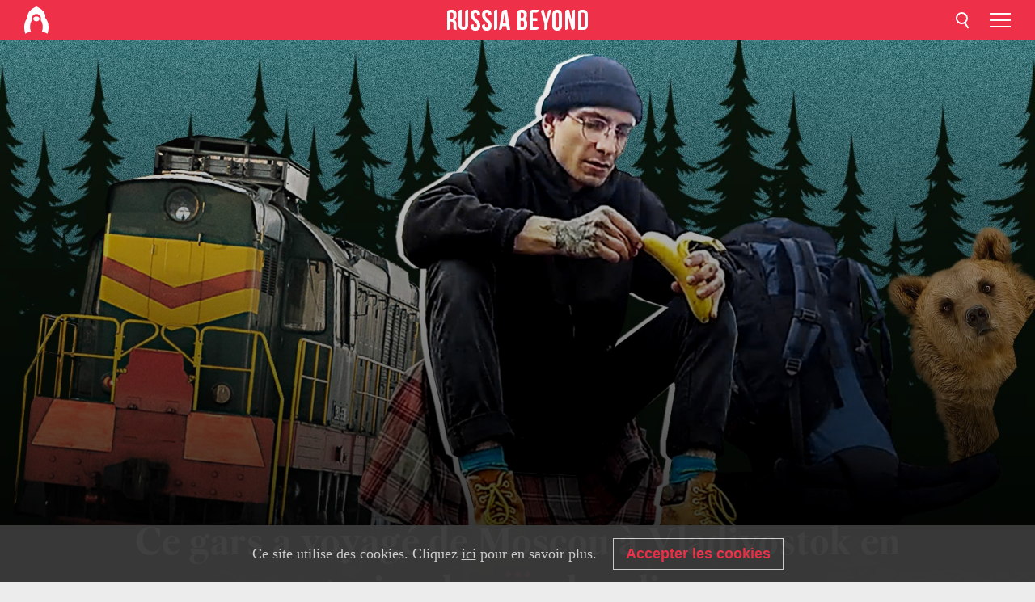

--- FILE ---
content_type: text/html; charset=UTF-8
request_url: https://fr.rbth.com/tourisme/85345-voyage-moscou-vladivostok-train-marchandises
body_size: 11113
content:
<!DOCTYPE html><html lang="fr-FR" prefix="og: http://ogp.me/ns#"><head><meta charset="UTF-8"/><meta name="apple-mobile-web-app-capable" content="no"/><meta name="format-detection" content="telephone=yes"/><meta name="viewport" content="width=device-width, initial-scale=1.0, user-scalable=yes" /><meta name="HandheldFriendly" content="true"/><meta name="MobileOptimzied" content="width"/><meta http-equiv="cleartype" content="on"/><meta name="navigation" content="tabbed" /><title>Ce gars a voyagé de Moscou à Vladivostok en trains de marchandises - Russia Beyond FR</title><link rel="icon" href="/favicon.ico" type="image/x-icon" sizes="any"/><link rel="icon" href="/favicon.svg" type="image/svg+xml" /><meta property="og:site_name" content="Russia Beyond FR" /><meta property="twitter:site" content="Russia Beyond FR" /><link rel="amphtml" href="https://fr.rbth.com/tourisme/85345-voyage-moscou-vladivostok-train-marchandises/amp"><meta name="description" content="Dmitri Chilé, un jeune artiste de Moscou, n&#039;a jamais payé un seul billet au cours des 9259 kilomètres parcourus. Il avait avec lui un sac de..." /><meta property="og:url" content="https://fr.rbth.com/tourisme/85345-voyage-moscou-vladivostok-train-marchandises" /><meta property="og:type" content="article"/><meta property="og:title" content="Ce gars a voyagé de Moscou à Vladivostok en trains de marchandises"/><meta property="og:description" content="Dmitri Chilé, un jeune artiste de Moscou, n&#039;a jamais payé un seul billet au cours des 9259 kilomètres parcourus. Il avait avec lui un sac de..."/><meta property="article:tag" content="russie"><meta property="article:tag" content="Moscou"><meta property="article:tag" content="chemins de fer"><meta property="article:tag" content="tourisme"><meta property="article:tag" content="voyages"><meta property="article:tag" content="vladivostok"><meta property="article:section" content="Tourisme"/><meta property="article:published_time" content="sept. 10, 2020"/><meta property="article:author" content="Alex Pasternak" /><meta name="author" content="Alex Pasternak" /><meta name="twitter:title" content="Ce gars a voyagé de Moscou à Vladivostok en trains de marchandises"/><meta name="twitter:description" content="Dmitri Chilé, un jeune artiste de Moscou, n&#039;a jamais payé un seul billet au cours des 9259 kilomètres parcourus. Il avait avec lui un sac de..."/><meta property="og:image" content="https://mf.b37mrtl.ru/rbthmedia/images/2020.09/article/5f5a30f585600a07b84cc885.jpg"/><meta property="og:image:type" content="image/jpeg" /><meta property="og:image:width" content="850"><meta property="og:image:height" content="478"><meta name="twitter:card" content="summary_large_image"/><meta name="twitter:image" content="https://mf.b37mrtl.ru/rbthmedia/images/2020.09/article/5f5a30f585600a07b84cc885.jpg" /><meta property="og:locale" content="fr_FR"><meta property="fb:app_id" content="1482344588711146"/><meta property="fb:pages" content="149655251714247" /><meta name="twitter:site" content="@rbth_fr"/><meta name="twitter:domain" content="fr.rbth.com"/><meta name="google-site-verification" content="nypZy-AcrX7yig8kFK2R2_oVGMywzZCWyw8HVkk_GAY" /><link rel="stylesheet" href="https://cdni.rbth.com/rbth/view/css/article_long.css?v=315661400041232335348989"/><link rel="stylesheet" href="https://cdni.rbth.com/rbth/view/css/sharing.css?v=4240"/><link rel="stylesheet" href="https://cdni.rbth.com/rbth/view/css/explainer.css?v=12"/><!-- START GLOBAL LANG --><script>
            window.rbthConf = window.rbthConf || {};
            window.rbthConf.lang = window.rbthConf.lang || null;
            window.rbthConf.lang = 'fr';
            window.rbthConf.url = window.rbthConf.url || null;
            window.rbthConf.url = 'https://' +  window.rbthConf.lang + '.rbth.com';
        </script><!-- END GLOBAL LANG --><script type='text/javascript'>var _sf_startpt=(new Date()).getTime();</script><link rel="stylesheet" href="https://cdni.rbth.com/rbth/view/css/cookies.css"><script>window.yaContextCb = window.yaContextCb || []</script><script src="https://yandex.ru/ads/system/context.js" async></script><style media="screen">
        .adfox-banner-slot > div[id^="adfox_"]:not(:empty) > div {
            margin: 15px auto;
        }

        .adfox-banner-slot > div[id^="adfox_"]:empty {
            display: none;
        }
    </style><!-- Yandex.Metrika counter --><script type="text/javascript" >
   (function(m,e,t,r,i,k,a){m[i]=m[i]||function(){(m[i].a=m[i].a||[]).push(arguments)};
   m[i].l=1*new Date();k=e.createElement(t),a=e.getElementsByTagName(t)[0],k.async=1,k.src=r,a.parentNode.insertBefore(k,a)})
   (window, document, "script", "https://mc.yandex.ru/metrika/tag.js", "ym");

   ym(88818357, "init", {
        clickmap:true,
        trackLinks:true,
        accurateTrackBounce:true,
        webvisor:true
   });
</script><noscript><div><img src="https://mc.yandex.ru/watch/88818357" style="position:absolute; left:-9999px;" alt="" /></div></noscript><!-- /Yandex.Metrika counter --><!-- Yandex.Metrika counter --><script type="text/javascript" >
   (function(m,e,t,r,i,k,a){m[i]=m[i]||function(){(m[i].a=m[i].a||[]).push(arguments)};
   m[i].l=1*new Date();k=e.createElement(t),a=e.getElementsByTagName(t)[0],k.async=1,k.src=r,a.parentNode.insertBefore(k,a)})
   (window, document, "script", "https://mc.yandex.ru/metrika/tag.js", "ym");

   ym(88818503, "init", {
        clickmap:true,
        trackLinks:true,
        accurateTrackBounce:true,
        webvisor:true
   });
</script><noscript><div><img src="https://mc.yandex.ru/watch/88818503" style="position:absolute; left:-9999px;" alt="" /></div></noscript><!-- /Yandex.Metrika counter --></head><body><script type="application/ld+json">
        {
            "@context": "http://schema.org",
            "@type": "Organization",
            "url": "https://fr.rbth.com",
            "logo": "https://fr.rbth.com/rbth/img/logo/png/60x60_red.png",
            "name": "Russia Beyond",
            "legalName": "Autonomous Non-profit Organization \"TV-Novosti\"",
            "sameAs": [
                "http://www.facebook.com/russiabeyond",
                "https://twitter.com/russiabeyond",
                "https://www.youtube.com/user/RBTHvideo",
                "https://www.instagram.com/russiabeyond/",
                "https://zen.yandex.ru/russiabeyond"
            ],
            "potentialAction": {
                "@type": "SearchAction",
                "target": "https://fr.rbth.com/search?q={search_term_string}",
                "query-input": "required name=search_term_string"
            }
        }
    </script><div class="layout"><div class="layout__wrapper"><header class="layout__header"><div class="header" id="app-header"><div class="header__wrapper"><div class="header__logo"><div class="logo"><div class="logo__cover logo__cover_header"><a href="/"></a></div><div class="logo__content logo__content_header"><a href="/"></a></div></div></div><div class="header__langs"><div class="buttons"><div class="buttons__langs-menu buttons__langs-menu_header">
                Français
            </div></div><div class="nav"><div class="nav__wrapper nav__wrapper_langs_header"><ul class="nav__row nav__row_langs_header"><li class="nav__item nav__item_langs_header"><a href="https://id.rbth.com">Bahasa Indonesia</a></li><li class="nav__item nav__item_langs_header"><a href="https://de.rbth.com">Deutsch</a></li><li class="nav__item nav__item_langs_header"><a href="https://www.rbth.com">English</a></li><li class="nav__item nav__item_langs_header"><a href="https://es.rbth.com">Español</a></li><li class="nav__item nav__item_langs_header"><a href="https://fr.rbth.com">Français</a></li><li class="nav__item nav__item_langs_header"><a href="https://hr.rbth.com">Hrvatski</a></li><li class="nav__item nav__item_langs_header"><a href="https://it.rbth.com">Italiano</a></li><li class="nav__item nav__item_langs_header"><a href="https://br.rbth.com">Português</a></li><li class="nav__item nav__item_langs_header"><a href="https://si.rbth.com">Slovenščina</a></li><li class="nav__item nav__item_langs_header"><a href="https://kr.rbth.com">Korean</a></li><li class="nav__item nav__item_langs_header"><a href="https://jp.rbth.com">日本語</a></li><li class="nav__item nav__item_langs_header"><a href="https://bg.rbth.com">Български</a></li><li class="nav__item nav__item_langs_header"><a href="https://mk.rbth.com">Македонски</a></li><li class="nav__item nav__item_langs_header"><a href="https://rs.rbth.com">Српски</a></li><li class="nav__item nav__item_langs_header"><a href="https://ru.rbth.com">По-русски</a></li></ul></div></div></div><div class="header__nav">    <div class="nav">
        <ul class="nav__row nav__row_header">
                    <li class="nav__item nav__item_header">
                <a href="/lifestyle">
                    Lifestyle
                </a>
            </li>
                    <li class="nav__item nav__item_header">
                <a href="/economie">
                    Économie
                </a>
            </li>
                    <li class="nav__item nav__item_header">
                <a href="/art">
                    Culture
                </a>
            </li>
                    <li class="nav__item nav__item_header">
                <a href="/histoire">
                    Histoire
                </a>
            </li>
                    <li class="nav__item nav__item_header">
                <a href="/tourisme">
                    Tourisme
                </a>
            </li>
                    <li class="nav__item nav__item_header">
                <a href="/gastronomie">
                    Gastronomie
                </a>
            </li>
                    <li class="nav__item nav__item_header">
                <a href="/tech">
                    Sciences & Tech
                </a>
            </li>
                    <li class="nav__item nav__item_header">
                <a href="/éducation">
                    Éducation
                </a>
            </li>
                    <li class="nav__item nav__item_header">
                <a href="/videos">
                    Vidéo
                </a>
            </li>
                    <li class="nav__item nav__item_header">
                <a href="/en_bref">
                    En bref
                </a>
            </li>
                </ul>
    </div>
</div></div></div></header><div class="layout__content"><div class="control-width"><div class="article"><div class="article__wrapper article__wrapper_long"><div class="article__head  article__head_long"><div class="article__head-content article__head-content_long"><h1>Ce gars a voyagé de Moscou à Vladivostok en trains de marchandises</h1><div class="article__category article__category_long"><a href="/tourisme">
            Tourisme
        </a></div><div class="article__date article__date_long"><time class="date ">
            


             10 sept 2020

        </time></div><div class="article__author article__author_long">
                            Alex Pasternak
                    </div><div class="article__tags article__tags_long"><div class="tags"><div class="tags__wrapper tags__wrapper_long"></div></div></div></div><div class="article__cover article__cover_long"><img class="article__cover-image" alt="" src="https://mf.b37mrtl.ru/rbthmedia/images/2020.09/original/5f5a30f585600a07b84cc885.jpg"></div></div><div class="article__copyright article__copyright_long"><p></p>
Russia Beyond; Dmitri Chilé
    </div><div class="article__summary article__summary_long"><div class="article__summary-wrapper article__summary-wrapper_long">
            Dmitri Chilé, un jeune artiste de Moscou, n'a jamais payé un seul billet au cours des 9259 kilomètres parcourus. Il avait avec lui un sac de randonnée avec tout ce dont il avait besoin, ainsi qu’une caméra vidéo.
        </div></div><div class="article__text article__text_long"><p><b><strong><span lang="FR"><em>Russia Beyond d&eacute;sormais sur Telegram ! Pour recevoir nos articles directement sur votre appareil mobile, abonnez-vous gratuitement sur&nbsp;<a href="https://t.me/russiabeyond_fr" target="_blank" rel="noopener noreferrer">https://t.me/russiabeyond_fr</a></em></span></strong></b></p><p><em>&laquo;&nbsp;Je roulais dans un wagon plein de charbon, et j'ai &eacute;t&eacute; pris par le mauvais temps. Je me suis couch&eacute; directement sous une cat&eacute;naire de 27 000 volts, ayant un risque &eacute;lev&eacute; de me faire &eacute;lectrocuter&nbsp;&raquo;</em>, se rem&eacute;more Dmitri Chil&eacute;.</p><p>Heureusement, cela n&rsquo;est pas arriv&eacute;. Voyager dans des trains de marchandises est ill&eacute;gal et risqu&eacute;, mais cela n'a pas arr&ecirc;t&eacute; Dmitri &ndash; il a voyag&eacute; de cette mani&egrave;re de Moscou &agrave; <a href="https://fr.rbth.com/tourisme/85160-vladivostok-tourisme-sites-incontournables" target="_blank" rel="noopener noreferrer">Vladivostok</a>, traversant la Russie enti&egrave;re.</p><div class="cover"><img src="https://mf.b37mrtl.ru/rbthmedia/images/2020.09/original/5f5a30a115e9f971d319da48.jpg" alt=""><div class="copyright"><p></p>
Dmitri Chilé
            </div></div><p>Les voyages en Transsib&eacute;rien, dont r&ecirc;vent les Russes et de nombreux touristes &eacute;trangers, sont g&eacute;n&eacute;ralement associ&eacute;s &agrave; de longues conversations m&eacute;ditatives avec les autres voyageurs, au th&eacute; dans des porte-verres m&eacute;talliques typiques et aux paysages sans fin &agrave; l'ext&eacute;rieur. Dans le cas de Chil&eacute;, cela est pourtant devenu une &eacute;preuve de r&eacute;sistance&nbsp;: conserves, longs passages dans des wagons ouverts &agrave; tous les vents, et appr&eacute;hensions par la police. Ce qui, il est vrai, n'a pas rendu ce p&eacute;riple moins int&eacute;ressant, au contraire.</p><h3><strong>De l'autostop au train</strong></h3><p>Pendant longtemps, l'Extr&ecirc;me-Orient a cependant sembl&eacute; inaccessible &agrave; Dmitri. Avant cela, Chil&eacute; avait d&eacute;j&agrave; <a href="https://fr.rbth.com/tourisme/2013/08/15/le_guide_de_lauto-stoppeur_en_russie_25207" target="_blank" rel="noopener noreferrer">fait du stop </a>dans tout le Sud et une partie du Nord de la Russie. Or, au cours de l'un de ces voyages, Dima a rencontr&eacute; des gens qui avaient os&eacute; faire de l'autostop jusqu'&agrave; Vladivostok. Cela l'a rendu tr&egrave;s enthousiaste. <em>&laquo;&nbsp;C'est l&agrave; que j'ai compris qu&rsquo;il n&rsquo;y a rien d&rsquo;impossible&nbsp;&raquo;</em>, affirme-t-il.</p><div class="cover"><img src="https://mf.b37mrtl.ru/rbthmedia/images/2020.09/original/5f5a30a115e9f971d319da46.jpg" alt=""><div class="copyright"><p></p>
Dmitri Chilé
            </div></div><p>Mais Dmitri voulait essayer quelque chose de compl&egrave;tement nouveau, diff&eacute;rent de l'autostop. <em>&laquo;&nbsp;Je voulais me mettre &agrave; l&rsquo;&eacute;preuve. C'est comme &ccedil;a que l'id&eacute;e m'est venue de filer de Moscou &agrave; Vladivostok en train de marchandises&nbsp;&raquo;</em>, raconte le jeune homme.</p><p>Avant de monter dans un wagon, Dmitri &eacute;tudiait son dispositif et se fixait des r&egrave;gles de s&eacute;curit&eacute;. Le voyageur souligne en effet que ce type de tourisme est tr&egrave;s dangereux et ne le recommande pas aux personnes non pr&eacute;par&eacute;es.</p><p><em>&laquo;&nbsp;"Les Vagabonds du rail" de <a href="https://fr.rbth.com/tourisme/81273-russie-voyage-endroits-amoureux-nature-solitude" target="_blank" rel="noopener noreferrer">Jack London</a> m'ont inspir&eacute; &agrave; voyager pour la premi&egrave;re fois dans un wagon de marchandises</em>, explique Chil&eacute;. <em>C'est une autobiographie tr&egrave;s cool, dans laquelle l&rsquo;on apprend de nombreux d&eacute;tails &eacute;tonnants sur la vie de l'auteur. Avant de devenir &eacute;crivain, il a insoucieusement parcouru les &Eacute;tats-Unis, effectuant la plupart du trajet &agrave; bord de trains de marchandises. Il se trouve que j'adore aussi les trains et que, dans mon enfance, je r&ecirc;vais d&rsquo;en devenir conducteur&nbsp;&raquo;</em>.</p><div class="cover"><img src="https://mf.b37mrtl.ru/rbthmedia/images/2020.09/original/5f5a30a015e9f971d319da43.jpg" alt=""><div class="copyright"><p></p>
Dmitri Chilé
            </div></div><p><strong>Lire aussi&nbsp;: <a href="https://fr.rbth.com/tourisme/83923-visiter-russie-sans-parler-langue" target="_blank" rel="noopener noreferrer">Comment voyager en Russie sans conna&icirc;tre un mot de russe? </a></strong></p><h3><strong>Un voyage en pleine pand&eacute;mie</strong></h3><p>Le grand voyage de Dmitri a commenc&eacute; en mai 2020, &agrave; un moment o&ugrave; de nombreuses restrictions de quarantaine dues au coronavirus n'avaient pas encore &eacute;t&eacute; lev&eacute;es. La plupart des liaisons ferroviaires de passagers &eacute;taient suspendues, des r&eacute;gions &eacute;taient ferm&eacute;es pour cause de quarantaine, mais les trains de marchandises circulaient presque comme en temps normal.</p><div class="cover"><img src="https://mf.b37mrtl.ru/rbthmedia/images/2020.09/original/5f5a30a115e9f971d319da47.jpg" alt=""><div class="copyright"><p></p>
Dmitri Chilé
            </div></div><p>Bien entendu, ce type de voyage n'est pas l&eacute;gal. Une fois, &agrave; Irkoutsk, Dmitri a &eacute;t&eacute; arr&ecirc;t&eacute; par la <a href="https://fr.rbth.com/lifestyle/85022-police-russe-histoires-francais-expatrie" target="_blank" rel="noopener noreferrer">police </a>apr&egrave;s avoir &eacute;t&eacute; rep&eacute;r&eacute; par un cheminot. Cependant, les policiers lui ont juste inflig&eacute; une amende et l'ont laiss&eacute; partir, lui permettant ainsi de poursuivre sa route.</p><p>Pendant son voyage, le voyageur ne s&rsquo;est jamais heurt&eacute; &agrave; une manifestation d'agressivit&eacute; de la part des gens rencontr&eacute;s. En r&eacute;alit&eacute;, l'une des caract&eacute;ristiques des voyages en trains de marchandises est que les contacts humains sont r&eacute;duits au minimum.</p><p><em>&laquo;&nbsp;M&ecirc;me moi, &eacute;tant introverti, je cherchais volontiers &agrave; communiquer avec quelqu'un, en descendant du train de marchandises&nbsp;&raquo;</em>, relate Dmitri. Contrairement &agrave; l'autostop, le wagon de marchandises n'offre en effet personne &agrave; qui parler. De plus, il devait parfois vivre sous une tente pendant plusieurs jours en attendant le bon wagon.</p><div class="cover"><img src="https://mf.b37mrtl.ru/rbthmedia/images/2020.09/original/5f5a30a115e9f971d319da45.jpg" alt=""><div class="copyright"><p></p>
Dmitri Chilé
            </div></div><p><strong>Lire aussi&nbsp;: <a href="https://fr.rbth.com/tourisme/83394-train-russie-aigle-or-golden-eagle-luxe-transsiberien" target="_blank" rel="noopener noreferrer">&Agrave; quoi ressemble le train transsib&eacute;rien le plus cher de Russie? (photos) </a></strong></p><h3><strong>L'&eacute;conomie des voyages en trains de marchandises</strong></h3><p>Selon le voyageur, il a d&eacute;pens&eacute; environ 15 000 roubles (environ 170 euros) pendant tout le voyage, soit durant deux mois. Environ un mois a &eacute;t&eacute; consacr&eacute; aux d&eacute;placements et le m&ecirc;me temps a &eacute;t&eacute; pass&eacute; dans les villes en cours de route. Dmitri vivait alors principalement dans des tentes. Parfois, dans les <a href="https://fr.rbth.com/lifestyle/82029-russie-plus-grandes-villes" target="_blank" rel="noopener noreferrer">grandes villes</a>, il louait une place en auberge.</p><div class="cover"><img src="https://mf.b37mrtl.ru/rbthmedia/images/2020.09/original/5f5a30a015e9f971d319da44.jpg" alt=""><div class="copyright"><p></p>
Dmitri Chilé
            </div></div><p>Au d&eacute;but, il emportait de la nourriture avec lui, mais ensuite il a commenc&eacute; &agrave; l&rsquo;acheter sur place. Pendant le voyage, il a surtout gagn&eacute; sa vie en tant qu'ind&eacute;pendant, en vendant ses &oelig;uvres d'art.</p><p>Dmitri note que pendant son p&eacute;riple, il n'est jamais tomb&eacute; malade, bien que m&ecirc;me dans son enfance, il ait &eacute;t&eacute; un enfant vuln&eacute;rable &agrave; la maladie. De plus, sur l&rsquo;ensemble du trajet, il ne s'est jamais senti seul et, selon lui, ce voyage l'a aid&eacute; &agrave; mieux conna&icirc;tre la Russie et &agrave; l'aimer encore plus.</p><p><em>&laquo;&nbsp;Bien s&ucirc;r, c'&eacute;tait une exp&eacute;rience cool, mais tout devrait avoir un juste milieu. Il est idiot de s'attarder sur une seule chose. J'y suis all&eacute; pour tester ma r&eacute;sistance, pour avoir des impressions uniques, pour sortir de la stagnation cr&eacute;ative. J'ai r&eacute;ussi &agrave; m'acquitter de cette t&acirc;che. Maintenant je dois avancer plus loin et essayer quelque chose de nouveau. Par exemple voyager en <a href="https://fr.rbth.com/histoire/85337-igor-sikorsky-aviation-russie-etats-unis" target="_blank" rel="noopener noreferrer">avions</a>-cargos&nbsp;&raquo;</em>, plaisante Chil&eacute;.</p><div class="cover"><img src="https://mf.b37mrtl.ru/rbthmedia/images/2020.09/original/5f5a30a015e9f971d319da42.jpg" alt=""><div class="copyright"><p></p>
Dmitri Chilé
            </div></div><p>Le voyage, qui a dur&eacute; plusieurs mois, a atteint son point final en ao&ucirc;t 2020, &agrave; Vladivostok. En chemin, Dmitri n'a pratiquement pas peint de tableaux, &agrave; l'exception d'inscriptions au charbon sur les wagons. Mais le rechargement cr&eacute;atif a fonctionn&eacute; : dans son esprit sont apparues de nouvelles images, de nouvelles formes, y compris litt&eacute;raires, admet-il.</p><p><em>&laquo;&nbsp;Je crois que chaque personne devrait voyager au moins une fois dans sa vie vers le pays dans lequel elle est n&eacute;e. Sans parler de la visite d'autres endroits de notre vaste globe. Cela contribue &agrave; donner une image plus compl&egrave;te du monde&nbsp;&raquo;</em>, conclut Dmitri.</p><p><strong><em>Dans <a href="https://fr.rbth.com/tourisme/84147-russie-tourisme-voyage-prix-budget" target="_blank" rel="noopener noreferrer">cet autre article</a>, un voyageur fran&ccedil;ais livre ses secrets pour des aventures en Russie &agrave; moindre co&ucirc;t.</em></strong></p><p class="article__text-copyright">
                Dans le cadre d'une utilisation des contenus de Russia Beyond, la mention des sources est obligatoire.
            </p></div><div class="article__tags-trends article__tags-trends_long"><a href="/tag/russie">
                    russie
                </a><a href="/tag/moscou">
                    Moscou
                </a><a href="/tag/chemins de fer">
                    chemins de fer
                </a><a href="/tag/tourisme">
                    tourisme
                </a><a href="/tag/voyages">
                    voyages
                </a><a href="/tag/vladivostok">
                    vladivostok
                </a></div><div class="social-container"
                        data-buttons="twitter, reddit, whatsapp, telegram, pinterest"
                        data-counters></div><script src="https://cdni.rbth.com/rbth/view/sharing.min.js?v=3"></script><div class="article__text article__text_long"><script src="https://code.jquery.com/jquery-3.3.1.min.js"></script><div class="subscribe"><div class="subscribe__header"><p class="header-title">Abonnez-vous</p><p class="header-subtitle">gratuitement à notre newsletter!</p></div><div class="subscribe__content"><p id="sub-email-label" class="content-text">Recevez le meilleur de nos publications directement dans votre messagerie.</p><form class="subscribe__form js-subscribe-form"><div class="subscribe__mailing"><input type="checkbox" class="subscribe__mailing-button" name="mailing-period-weekly" id="mailingWeekly" value="weekly" checked><label for="mailingWeekly" class="subscribe__mailing-label">Hebdomadaire</label><input type="checkbox" class="subscribe__mailing-button" name="mailing-period-daily" id="mailingDaily" value="daily"><label for="mailingDaily" class="subscribe__mailing-label">Quotidienne</label></div><div class="subscribe__input-fields"><input class="subscribe__form-input js-subscribe-email" type="email" value="" placeholder="Veuillez indiquer votre adresse mail" required="" aria-labelledby="sub-email-label"/><input class="subscribe__form-submit" type="submit" value="Soumettre"></div></form></div></div><script>
    (function () {
        var $subscribe = $('.subscribe');
        var $form = $('.js-subscribe-form');
        var $completeButton = $('.subscribe__form-complete');

        function validateEmail(email) {
            var re = /^(([^<>()[\]\\.,;:\s@\"]+(\.[^<>()[\]\\.,;:\s@\"]+)*)|(\".+\"))@((\[[0-9]{1,3}\.[0-9]{1,3}\.[0-9]{1,3}\.[0-9]{1,3}\])|(([a-zA-Z\-0-9]+\.)+[a-zA-Z]{2,}))$/;
            return re.test(email);
        }

        if (!$form.length) {
            return;
        }

        var initFormSubmit = function () {
            $form.on('submit', function (event) {
                event.preventDefault();
                $form = $(this);
                var $email = $form.find('.js-subscribe-email');
                var isWeekly = true, isDaily = false;
                var lng = 'fr-FR';

                if (['pt-BR', 'es-ES', 'fr-FR', 'sr-RS', 'sl-SI'].includes(lng)) {
                    isWeekly = $form.find('#mailingWeekly').is(':checked');
                    isDaily = $form.find('#mailingDaily').is(':checked');
                }

                if(!validateEmail($email)) {
                    if (isWeekly) {
                        $.ajax({
                            type: "GET",
                            dataType: "json",
                            url: 'https://subscribe.rbth.com/subscribe/1caf9bba-db89-46b7-92c9-ab850a24436b/' + $email.val() + '?_t=' + (new Date()).getTime(),
                            success: function () {
                                $subscribe.addClass('subscribe_complete');
                                $subscribe.html('<div class="subscribe__header"><p class="header-title">C’est presque fini …</p></div><div class="subscribe__content"><p class="content-text">S’il vous plait, veuillez confirmer votre inscription gratuite à notre newsletter hebdomadaire.</p><form class="subscribe__form js-subscribe-finished"><input class="subscribe__form-complete" type="submit" value="OK" /></form></div>')
                            },
                            error: function() {
                                $email.val('');
                                alert('An unknown error occurred. Try later.');
                            }
                        });
                    }
                    if (isDaily) {
                        $.ajax({
                            type: "GET",
                            dataType: "json",
                            url: 'https://subscribe.rbth.com/subscribe/b3e9d653-33fb-4fc3-9c26-c9ecf34de85c/' + $email.val() + '?_t=' + (new Date()).getTime(),
                            success: function () {
                                $subscribe.addClass('subscribe_complete');
                                $subscribe.html('<div class="subscribe__header"><p class="header-title">C’est presque fini …</p></div><div class="subscribe__content"><p class="content-text">S’il vous plait, veuillez confirmer votre inscription gratuite à notre newsletter quotidienne.</p><form class="subscribe__form js-subscribe-finished"><input class="subscribe__form-complete" type="submit" value="OK" /></form></div>')
                            },
                            error: function() {
                                $email.val('');
                                alert('An unknown error occurred. Try later.');
                            }
                        });
                    }
                }
            });

        };
        initFormSubmit();

        $completeButton.on('click', function (evt) {
            evt.preventDefault();
            evt.window.location.reload();
        });
    }());
</script></div><div class="follows-channel" id="banner-rotator" onload="return {
            text: JSON.parse('\u007B\u0022instagram\u0022\u003A\u0022\u0022,\u0022facebook\u0022\u003A\u0022Plus\u0020d\u0027histoires\u0020et\u0020de\u0020vid\\u00e9os\u0020passionnantes\u0020sur\u0022,\u0022telegram\u0022\u003A\u0022\u0022,\u0022twitter\u0022\u003A\u0022\u0022,\u0022odysee\u0022\u003A\u0022\u0022,\u0022line\u0022\u003A\u0022\u0022,\u0022zen\u0022\u003A\u0022\u0022,\u0022vk\u0022\u003A\u0022\u0022,\u0022rumble\u0022\u003A\u0022\u0022,\u0022pinterest\u0022\u003A\u0022\u0022,\u0022taringa\u0022\u003A\u0022\u0022\u007D'),
            links: JSON.parse('\u007B\u0022instagram\u0022\u003A\u0022https\u003A\\\/\\\/www.instagram.com\\\/russiabeyond_fr\\\/\u0022,\u0022facebook\u0022\u003A\u0022https\u003A\\\/\\\/www.facebook.com\\\/larussiedaujourdhui\\\/\u0022,\u0022telegram\u0022\u003A\u0022https\u003A\\\/\\\/t.me\\\/russiabeyond_fr\u0022,\u0022twitter\u0022\u003A\u0022https\u003A\\\/\\\/twitter.com\\\/rbth_fr\u0022,\u0022odysee\u0022\u003A\u0022\u0022,\u0022line\u0022\u003A\u0022\u0022,\u0022zen\u0022\u003A\u0022\u0022,\u0022vk\u0022\u003A\u0022https\u003A\\\/\\\/vk.com\\\/russiabeyond_fr\u0022,\u0022rumble\u0022\u003A\u0022\u0022,\u0022pinterest\u0022\u003A\u0022\u0022,\u0022taringa\u0022\u003A\u0022\u0022\u007D'),
            linkText: JSON.parse('\u007B\u0022instagram\u0022\u003A\u0022\u0022,\u0022facebook\u0022\u003A\u0022la\u0020page\u0020Facebook\u0020de\u0020Russia\u0020Beyond.\u0022,\u0022telegram\u0022\u003A\u0022\u0022,\u0022twitter\u0022\u003A\u0022\u0022,\u0022odysee\u0022\u003A\u0022\u0022,\u0022line\u0022\u003A\u0022\u0022,\u0022zen\u0022\u003A\u0022\u0022,\u0022vk\u0022\u003A\u0022\u0022,\u0022rumble\u0022\u003A\u0022\u0022,\u0022pinterest\u0022\u003A\u0022\u0022,\u0022taringa\u0022\u003A\u0022\u0022\u007D'),
            lang: JSON.parse('\u0022fr\u002DFR\u0022')
        };"></div><div class="article__crosslinks article__crosslinks_long"><div class="article__crosslinks-heading article__crosslinks-heading_long">
                            À ne pas manquer
                        </div><div class="crosslinks"><div class="crosslinks__wrapper"><ul class="crosslinks__list"><li class="crosslinks__item"><div class="crosslinks__heading"><a href="/tourisme/2016/12/13/les-parcs-nationaux-de-russie-comme-vous-ne-les-avez-jamais-vus_656859">Les parcs nationaux de Russie comme vous ne les avez jamais vus</a></div></li><li class="crosslinks__item"><div class="crosslinks__heading"><a href="/tourisme/81016-voyage-russie-tchetchenie-guide">Tchétchénie: que savoir avant de visiter cette région tristement (et faussement) réputée?</a></div></li><li class="crosslinks__item"><div class="crosslinks__heading"><a href="/tourisme/85173-instagram-lieux-abandonnes-russie">Quand Instagram donne une seconde vie aux lieux fantômes de Russie</a></div></li></ul></div></div></div></div></div></div><style>
        @media (min-width: 684px){
            h1{
                color:white !important;
            }
        }
    </style></div><script src="https://code.jquery.com/jquery-3.3.1.min.js"></script><script>
    window.subscribe = window.subscribe || {};
    window.subscribe = {
        'tr': {
            'lang': 'fr-FR',
            'title': 'Abonnez-vous',
            'subtitle': "gratuitement à notre newsletter!",
            'text': "",
            'placeholder': 'Veuillez indiquer votre adresse mail',
            'button': 'Soumettre',
            'completeTitle': '',
            'completeSubtitle': 'Veuillez vérifier votre adresse mail pour confirmer votre inscription',
            'completeButton': '',
            'mobileTitle': 'Newsletter',
            'urlw': '1caf9bba-db89-46b7-92c9-ab850a24436b',
        }
    };
</script><script>
                        var footerCopyright = 'Russia Beyond est un média dirigé par l&#039;organisation à but non lucratif &quot;TV-Novosti&quot;, 2024. © Tous droits réservés.',
                            footerSocials = [
                                {icon: 'twitter', href: 'https://twitter.com/rbth_fr'},
                                {icon: 'youtube', href: 'footer.social.youtube.link'},
                                {icon: 'pinterest', href: 'footer.social.pinterest.link'},
                                {icon: 'linked-in', href: 'footer.social.linked-in.link'},
                                {icon: 'rss', href: 'https://fr.rbth.com/rss'},
                                {icon: 'yandex-zen', href: 'footer.social.yandex-zen.link'},
                                {icon: 'vk', href: 'https://vk.com/russiabeyond_fr'},
                                {icon: 'telegram', href: 'https://t.me/russiabeyond_fr'},
                                {icon: 'line', href: 'footer.social.line.link'},
                                {icon: 'rumble', href: 'footer.social.rumble.link'},
                                {icon: 'odysee', href: 'footer.social.odysee.link'},
                                {icon: 'taringa', href: 'footer.social.taringa.link'},
                                {icon: 'ok', href: 'footer.social.ok.link'},
                            ]
                    </script><style>
                        .social__link_facebook,
                        .social__link_instagram {
                            display: none !important;
                        }
                    </style><div class="layout__footer"><link rel="stylesheet" href="https://cdni.rbth.com/rbth/view/css/news_view.css?v=315661400041232335348989"/><link rel="stylesheet" href="https://cdni.rbth.com/rbth/view/css/sharing.css?v=4240"/><link rel="stylesheet" href="https://cdni.rbth.com/rbth/view/css/explainer.css?v=12"/><div id="app-footer"></div></div></div></div><script>
        function adsDesktopBillboard() {
            window.yaContextCb.push(()=>{
                Ya.adfoxCode.create({
                    ownerId: 258144,
                    containerId: 'adfox_166005584166917666',
                    params: {
                        pp: 'g',
                        ps: 'fyda',
                        p2: 'y',
                        puid1: '',
                        puid2: '',
                        puid3: '',
                        puid4: '',
                        puid5: '',
                        puid63: ''
                    }
                })
            });
        };

        function adsMobileBillboard() {
            window.yaContextCb.push(()=>{
                Ya.adfoxCode.create({
                    ownerId: 258144,
                    containerId: 'adfox_16600558884169906',
                    params: {
                        pp: 'h',
                        ps: 'fyda',
                        p2: 'y',
                        puid1: '',
                        puid2: '',
                        puid3: '',
                        puid4: '',
                        puid5: '',
                        puid63: ''
                    }
                })
            });
        };

        function adsSidebanner() {
            window.yaContextCb.push(()=>{
                Ya.adfoxCode.create({
                    ownerId: 258144,
                    containerId: 'adfox_166005598078458837',
                    params: {
                        pp: 'g',
                        ps: 'fyda',
                        p2: 'fsyt',
                        puid1: '',
                        puid2: '',
                        puid3: '',
                        puid4: '',
                        puid5: '',
                        puid63: ''
                    }
                })
            });
        };

        function adsMobileBanner() {
            window.yaContextCb.push(()=>{
                Ya.adfoxCode.create({
                    ownerId: 258144,
                    containerId: 'adfox_166005600543321220',
                    params: {
                        pp: 'h',
                        ps: 'fyda',
                        p2: 'fsyt',
                        puid1: '',
                        puid2: '',
                        puid3: '',
                        puid4: '',
                        puid5: '',
                        puid63: ''
                    }
                })
            });
        };

        var adsModeIsMobile = false;

        function changeMode(is_mobile) {
            if (adsModeIsMobile && !is_mobile) {
                adsDesktopBillboard();
                adsSidebanner();
            }
            else if (!adsModeIsMobile && is_mobile) {
                adsMobileBillboard();
                adsMobileBanner();
            }
        }

        (function() {
            var throttle = function(type, name, obj) {
                obj = obj || window;
                var running = false;
                var func = function() {
                    if (running) { return; }
                    running = true;
                    requestAnimationFrame(function() {
                        obj.dispatchEvent(new CustomEvent(name));
                        running = false;
                    });
                };
                obj.addEventListener(type, func);
            };

            throttle("resize", "optimizedResize");
        })();

        window.addEventListener("load", function(e) {
            adsModeIsMobile = window.innerWidth <= 768;
            if (adsModeIsMobile) {
                adsMobileBillboard();
                adsMobileBanner();
            }
            else {
                adsDesktopBillboard();
                adsSidebanner();
            }
        });

        window.addEventListener("optimizedResize", function(e) {
            var isMobile = e.target.outerWidth <= 768;
            changeMode(isMobile);
        });
    </script><script>
    window.addEventListener('message', function(event) {
        if (!event.data) {
            return;
        }

        if (event.data.type && event.data.type === "QUIZ_UPDATE_HEIGHT" && !!document.getElementById('quiz_' + event.data.payload.quizID)) {
            document.getElementById('quiz_' + event.data.payload.quizID).style.height = event.data.payload.height + "px";
        }

        if (event.data.type && event.data.type === "QUIZ_NEXT_QUESTION" && !!document.getElementById('quiz_' + event.data.payload.quizID)) {
            window.scrollTo(0, document.getElementById('quiz_' + event.data.payload.quizID).getBoundingClientRect().top + window.pageYOffset - 25)
        }
    }, false);
</script><div id="app-watches-post"></div><script>
            var watches = {
                nbc : {
                    url: '/nbc/',
                    publicId: '85345'
                }
            };
        </script><script>
            var categoryID = '103600000000003100000025';
            var currentDocID = '5f5a2ea985600a07b84cc882';
        </script><script defer="defer" src="https://cdni.rbth.com/rbth/view/article_long.min.js?v=31562340004111236531721"></script><script>
            var langs = JSON.parse('[{"label":"Bahasa Indonesia","url":"https:\/\/id.rbth.com","active":false,"code":"id","withadventures":false},{"label":"Deutsch","url":"https:\/\/de.rbth.com","active":false,"code":"de","withadventures":false},{"label":"English","url":"https:\/\/www.rbth.com","active":false,"code":"www","withadventures":true},{"label":"Espa\u00f1ol","url":"https:\/\/es.rbth.com","active":false,"code":"es","withadventures":true},{"label":"Fran\u00e7ais","url":"https:\/\/fr.rbth.com","active":true,"code":"fr","withadventures":true},{"label":"Hrvatski","url":"https:\/\/hr.rbth.com","active":false,"code":"hr","withadventures":false},{"label":"Italiano","url":"https:\/\/it.rbth.com","active":false,"code":"it","withadventures":false},{"label":"Portugu\u00eas","url":"https:\/\/br.rbth.com","active":false,"code":"br","withadventures":true},{"label":"Sloven\u0161\u010dina","url":"https:\/\/si.rbth.com","active":false,"code":"si","withadventures":false},{"label":"\u65e5\u672c\u8a9e","url":"https:\/\/jp.rbth.com","active":false,"code":"jp","withadventures":false},{"label":"\u0411\u044a\u043b\u0433\u0430\u0440\u0441\u043a\u0438","url":"https:\/\/bg.rbth.com","active":false,"code":"bg","withadventures":true},{"label":"\u041c\u0430\u043a\u0435\u0434\u043e\u043d\u0441\u043a\u0438","url":"https:\/\/mk.rbth.com","active":false,"code":"mk","withadventures":false},{"label":"\u0421\u0440\u043f\u0441\u043a\u0438","url":"https:\/\/rs.rbth.com","active":false,"code":"rs","withadventures":true},{"label":"\u041f\u043e-\u0440\u0443\u0441\u0441\u043a\u0438","url":"https:\/\/ru.rbth.com","active":false,"code":"ru","withadventures":true}]')
            langs = langs.map((lang) => {
                lang.url = window.location.origin.replace(
                    /(https?:\/\/)([a-z0-9]+(?=[.]|[-]))(.*)/g,
                    '$1' + lang.code + (window.location.host === 'rbth.ru' ? '.rbth.com' : '$3')
                );

                return lang;
            });
        </script><div class="cookies__banner js-cookies-banner"><div class="cookies__banner-wrapper"><p class="cookies__banner-text">Ce site utilise des cookies. Cliquez <a href="/privacy" target="_blank">ici</a> pour en savoir plus.</p><a class="cookies__banner-button js-cookies-button">Accepter les cookies</a></div></div><script src='https://cdni.rbth.com/rbth/view/cookies.min.js?v=2'></script><script type="text/javascript">
          /* CONFIGURATION START */
          var _ain = {
            id: "1355",
            postid: "https://fr.rbth.com/tourisme/85345-voyage-moscou-vladivostok-train-marchandises",
            maincontent: "counters.content-insights.maincontent",
            title: "Ce gars a voyagé de Moscou à Vladivostok en trains de marchandises",
            pubdate: "2020-09-10T16:59:12+03:00",
                     authors: "Alex Pasternak",
                             sections: "Tourisme",
                             tags: "russie,Moscou,chemins de fer,tourisme,voyages,vladivostok",
                  };
          /* CONFIGURATION END */
          (function (d, s) {
            var sf = d.createElement(s);
            sf.type = 'text/javascript';
            sf.async = true;
            sf.src = (('https:' == d.location.protocol)
              ? 'https://d7d3cf2e81d293050033-3dfc0615b0fd7b49143049256703bfce.ssl.cf1.rackcdn.com'
              : 'http://t.contentinsights.com') + '/stf.js';
            var t = d.getElementsByTagName(s)[0];
            t.parentNode.insertBefore(sf, t);
          })(document, 'script');
        </script><script>(function(d, s, id) {
	        var js, fjs = d.getElementsByTagName(s)[0];
	        if (d.getElementById(id)) return;
	        js = d.createElement(s); js.id = id;
	        js.src = "//connect.facebook.net/en_US/sdk.js#xfbml=1&appId=1482344588711146&version=v2.5";
	        fjs.parentNode.insertBefore(js, fjs);
	    }(document, 'script', 'facebook-jssdk'));</script><script async src="https://cdni.rbth.com/rbth/js/pushes/notification.js?v=15"></script></body></html>